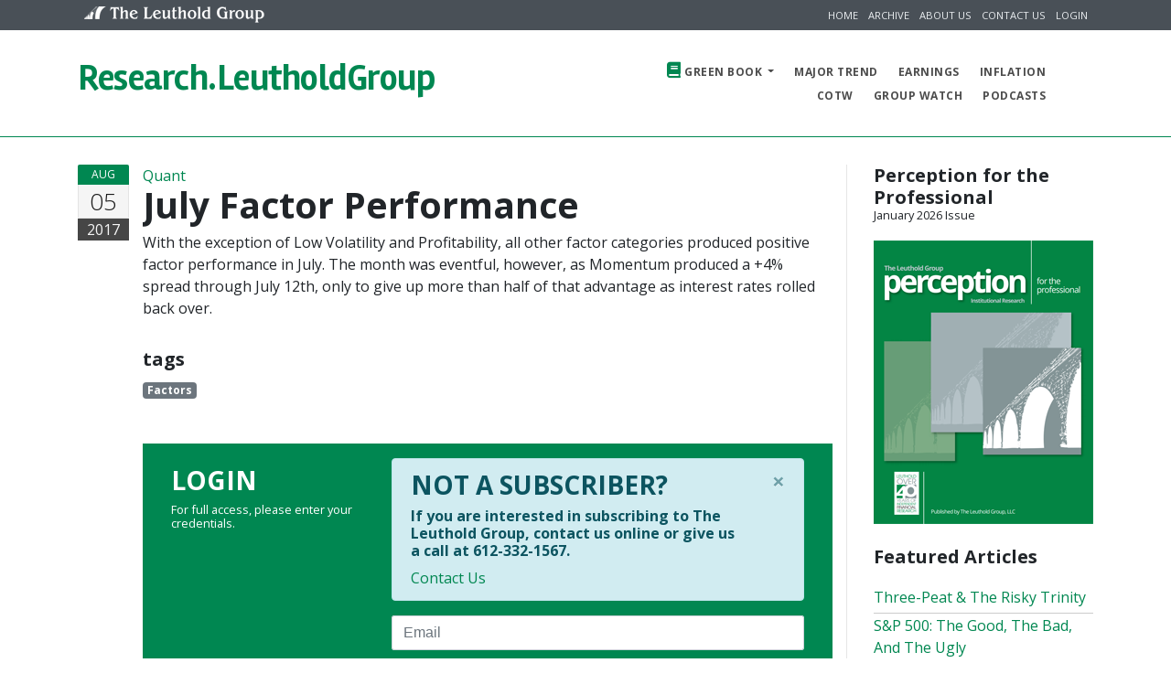

--- FILE ---
content_type: text/html; charset=UTF-8
request_url: https://research.leutholdgroup.com/section/quant/articles/2017/08/04/july-factor-performance.19930
body_size: 7846
content:
<!DOCTYPE html>
<html lang="en">
  <head>
            <!-- Google tag (gtag.js) -->
<script async src="https://www.googletagmanager.com/gtag/js?id=G-D3FB6EF58F" nonce="7WXq3MvZT2jMM5JORODma5bCUzWTKtVY"></script>
<script nonce="7WXq3MvZT2jMM5JORODma5bCUzWTKtVY">
  window.dataLayer = window.dataLayer || [];
  function gtag(){dataLayer.push(arguments);}
  gtag('js', new Date());

  gtag('config', 'G-D3FB6EF58F');
</script>
        <!-- Fathom - beautiful, simple website analytics -->
<script src="https://cdn.usefathom.com/script.js" data-site="MZRKPCBR" defer></script>
<!-- / Fathom -->
    
                        <title>Leuthold - July Factor Performance</title>
                <meta charset="utf-8">
    <meta name="viewport" content="width=device-width, initial-scale=1.0">
    <meta http-equiv="X-UA-Compatible" content="IE=edge" />
    <meta name="csrf-token" content="MVPAcJCdO8gFOsYRzMo9RcgD8au2T2dqg7rVRKJj">


            <meta name="description" content="">
    
    <meta name="author" content="The Leuthold Group, LLC">

    


    <!-- Plugins required on all pages NOTE: Additional non-required plugins are loaded ondemand as of AppStrap 2.5 -->


            <link rel="preload" as="style" href="https://research.leutholdgroup.com/build/assets/site-CnoP-D_f.css" /><link rel="stylesheet" href="https://research.leutholdgroup.com/build/assets/site-CnoP-D_f.css" />        <link rel="preload" as="style" href="https://research.leutholdgroup.com/build/assets/theme-style-BRcS5UeC.css" /><link rel="stylesheet" href="https://research.leutholdgroup.com/build/assets/theme-style-BRcS5UeC.css" />        <link rel="preload" as="style" href="https://research.leutholdgroup.com/build/assets/site-colour-research-690d5kLe.css" /><link rel="stylesheet" href="https://research.leutholdgroup.com/build/assets/site-colour-research-690d5kLe.css" />        <link rel="preload" as="style" href="https://research.leutholdgroup.com/build/assets/flag-icon-DeT8I1vJ.css" /><link rel="stylesheet" href="https://research.leutholdgroup.com/build/assets/flag-icon-DeT8I1vJ.css" />    



    <script src="https://cdnjs.cloudflare.com/polyfill/v3/polyfill.min.js?version=3.25.1"></script>


    <!-- Iconset: Font Awesome 5.0.13 via CDN -->
    <link href="https://use.fontawesome.com/releases/v5.11.2/css/all.css" rel="stylesheet">
    <!-- Iconset: ionicons - http://ionicons.com/ -->
    <link href="https://code.ionicframework.com/ionicons/2.0.1/css/ionicons.min.css" rel="stylesheet">
    <!-- Iconset: Linearicons - https://linearicons.com/free -->
    <link href="https://cdn.linearicons.com/free/1.0.0/icon-font.min.css" rel="stylesheet">


  

    <!-- Google fonts -->
    <link href='https://fonts.googleapis.com/css?family=Open+Sans:400,700,300' rel='stylesheet' type='text/css'>
    <link href='https://fonts.googleapis.com/css?family=Rambla:400,700' rel='stylesheet' type='text/css'>
    <link href='https://fonts.googleapis.com/css?family=Calligraffitti' rel='stylesheet' type='text/css'>
    <link href='https://fonts.googleapis.com/css?family=Roboto+Slab:400,700' rel='stylesheet' type='text/css'>
    <link href='https://fonts.googleapis.com/css?family=Roboto:100,400,700' rel='stylesheet' type='text/css'>




        
    <link rel="stylesheet" type="text/css"
        href="https://cdn.jsdelivr.net/npm/instantsearch.js@2.8.0/dist/instantsearch.min.css">
    <script src="https://cdn.jsdelivr.net/npm/instantsearch.js@2.8.0"></script>
    <link rel="stylesheet" type="text/css"
        href="https://cdn.jsdelivr.net/npm/instantsearch.js@2.8.0/dist/instantsearch-theme-algolia.min.css">

    
    <!--Plugin: Retina.js (high def image replacement) - @see: http://retinajs.com/-->
    <script src="https://cdnjs.cloudflare.com/ajax/libs/retina.js/1.3.0/retina.min.js"></script>


    
    <!-- Twitter Card Content -->
            <meta name="twitter:card" content="summary_large_image">
        <meta name="twitter:site" content="@leutholdgroup">
        <meta name="twitter:creator" content="@leutholdgroup">
        <meta name="twitter:title" content="July Factor Performance">
        <meta name="twitter:description" content="With the exception of Low Volatility and Profitability, all other factor categories produced positive factor performance in July. The month was eventful, however, as Momentum produced a +4% spread through July 12th, only to give up more than half of that advantage as interest rates rolled back over.
">
                    <meta name="twitter:image" content="https://cdn.leutholdgroup.com/leutholdgroup.com/site_files/field/image/Picture11_69.png?bg=FFFFFF">
              </head>


  
    <body class="page page-blog navbar-layout-default"
        data-plugins-localpath="https://research.leutholdgroup.com/plugins/" >
<!-- Google Tag Manager (noscript) -->
<noscript><iframe src="https://www.googletagmanager.com/ns.html?id=G-D3FB6EF58F" height="0" width="0" style="display:none;visibility:hidden"></iframe></noscript>
<!-- End Google Tag Manager (noscript) -->
        <div id="research-app" v-cloak>

            <!-- @plugin: page loading indicator, delete to remove loader -->
  <div class="page-loader" data-toggle="page-loader"></div>

  <!-- Modal Alert Box
  <div tabindex="-1" class="modal fade" role="dialog" aria-hidden="true" aria-labelledby="myModalLabel" style="display: none;" data-toggle="modal-onload" data-modal-duration="100000" data-modal-delay="500">
    <div class="modal-dialog" role="document">
        <div class="modal-content">
        <div class="modal-header">
            <h4 class="modal-title">
            Password Reset is Required
            </h4>
            <button class="close" aria-label="Close" type="button" data-dismiss="modal"> <span aria-hidden="true">×</span> </button>
        </div>
        <div class="modal-body">Our new website requires that you reset your password. If you have not already done so on our website, please enter your e-mail address and click "Reset". This will send you an e-mail with a link to change your password. If you have any questions, please give us a call at 612-332-1567. </div>
        <div class="modal-footer pt-3">
            <input type="text" class="form-control" id="contact-email" name="contact-email" placeholder="E-mail Address" value="" />
            <button class="btn btn-secondary" type="button" data-dismiss="modal">Reset</button>
        </div>
        <div class="modal-progress" style="width: 100%;"></div></div>
    </div>
  </div>
  -->

  <a id="top" href="#content" class="sr-only">Skip to content</a>


  <!-- ======== @Region: #header ======== -->
  <div id="header">

    <div data-toggle="sticky">

      



                    <!--Header upper region-->
            <div class="header-upper">
                <!-- all direct children of the .header-inner element will be vertically aligned with each other you can override all the behaviours using the flexbox utilities (flexbox.htm) All elements with .header-brand & .header-block-flex wrappers will automatically be aligned inline & vertically using flexbox, this can be overridden using the flexbox utilities (flexbox.htm) Use .header-block to stack elements within on small screen & "float" on larger screens use .order-first or/and .order-last classes to make an element show first or last within .header-inner or .headr-block elements -->
                <div class="header-inner container">
                    <!--user menu-->
                    <div class="header-block-flex order-1 mr-auto">
                    <nav class="nav nav-sm header-block-flex">
                        <a class="nav-link hidden-md-up" href="https://www.leutholdgroup.com" target="_blank">
        <img src="https://research.leutholdgroup.com/build/assets/bridge-icon-small-DuoP-jyF.png" width="24" height="18" alt="The Leuthold Group Bridge Icon"/>
        <img src="https://research.leutholdgroup.com/build/assets/the-leuthold-group-_VZDhq30.png" width="169" height="18" alt="The Leuthold Group"/>
    </a>
                    </nav>
                    </div>
                                          <div class="nav nav-sm nav-icons header-block order-12">
                                                        <a class="nav-link text-xs text-uppercase d-md-block" href="https://research.leutholdgroup.com">Home</a>
<a class="nav-link text-xs text-uppercase d-md-block" href="https://research.leutholdgroup.com/green-book">Archive</a> 
<a class="nav-link text-xs text-uppercase d-md-block" href="https://research.leutholdgroup.com/about">About Us</a> 
<a class="nav-link text-xs text-uppercase d-md-block" href="https://research.leutholdgroup.com/contact">Contact Us</a> 
<a class="nav-link text-xs text-uppercase d-md-block" href="#login-modal" data-toggle="modal">Login</a>
                                                </div>
                                    </div>
            </div>
        

        

              <!--Header & Branding region-->
        <div class="header ">
          <!-- all direct children of the .header-inner element will be vertically aligned with each other you can override all the behaviours using the flexbox utilities (flexbox.html) All elements with .header-brand & .header-block-flex wrappers will automatically be aligned inline & vertically using flexbox, this can be overridden using the flexbox utilities (flexbox.htm) Use .header-block to stack elements within on small screen & "float" on larger screens use .order-first or/and .order-last classes to make an element show first or last within .header-inner or .headr-block elements -->
          <div class="header-inner container">
            <!--branding/logo -->
            <div class="header-brand">
                <a class="header-brand-text" href="https://research.leutholdgroup.com" title="Home">
          <div class="h1">
            <span class="header-brand-text-alt">Research.</span>LeutholdGroup
          </div>
        </a>
            </div>

            <!-- other header content -->
            <div class="header-block order-12">


              
              <a href="#top" class="btn btn-link btn-icon header-btn float-right d-lg-none" data-toggle="off-canvas" data-target=".navbar-main" data-settings='{"cloneTarget":true, "targetClassExtras": "navbar-offcanvas"}' aria-label="Mobile Navigation Menu Toggle Button">
                <i class="fa fa-bars"></i>
            </a>
              <a href="#" title="Click to expand" class="btn btn-icon btn-link header-btn float-right order-last" data-toggle="off-canvas" data-target="#offcanvas-sidebar" data-settings='{"cloneTarget":false}' aria-label="Additional Information About Leuthold Group Button">
                <i class="ion-android-more-vertical"></i>
            </a>
            </div>




            <div class="navbar navbar-expand-md navbar-static-top">
              <!--everything within this div is collapsed on mobile-->
              <div id="nav-main" class="navbar-main collapse">
                <!--main navigation-->
                <ul class="nav navbar-nav navbar-nav-stretch float-lg-right dropdown-effect-fade">
                                        <li class="nav-item dropdown">
    <a href="https://research.leutholdgroup.com/green-book" class="nav-link dropdown-toggle" id="pages-drop" data-toggle="dropdown" data-hover="dropdown"> <i class="fa fa-book nav-link-icon text-primary"></i> Green Book </a>
    <!-- Menu -->
    <div class="dropdown-menu">
        <a href="https://research.leutholdgroup.com/section/inside-the-stock-market" class="dropdown-item"> Inside the Stock Market </a>
        <a href="https://research.leutholdgroup.com/section/equity-strategies" class="dropdown-item"> Equity Strategies </a>
        <a href="https://research.leutholdgroup.com/section/quantitative-strategies" class="dropdown-item"> Quantitative Strategies </a>
        <a href="https://research.leutholdgroup.com/section/stock-market-internals" class="dropdown-item"> Stock Market Internals </a>
        <a href="https://research.leutholdgroup.com/section/of-special-interest" class="dropdown-item"> Of Special Interest </a>
        <a href="https://research.leutholdgroup.com/section/macro-monitor" class="dropdown-item"> Macro Monitor </a>
        <a href="https://research.leutholdgroup.com/section/leuthold-refresh" class="dropdown-item"> The Leuthold Refresh </a>
        <a href="https://research.leutholdgroup.com/section/fund-flow-trends" class="dropdown-item"> Fund Flow Trends </a>
        <a href="https://research.leutholdgroup.com/section/portfolios" class="dropdown-item"> Portfolios </a>
        <a href="https://research.leutholdgroup.com/section/estimating-the-downside" class="dropdown-item"> Estimating the Downside </a>
        <a href="https://research.leutholdgroup.com/section/at-random" class="dropdown-item"> At Random </a>
    </div>
    </li>

    <li class="nav-item"> <a href="https://research.leutholdgroup.com/section/major-trend" data-toggle="scroll-link" class="nav-link"> Major Trend </a> </li>
    <li class="nav-item"> <a href="https://research.leutholdgroup.com/section/earnings-almanac" data-toggle="scroll-link" class="nav-link"> Earnings </a> </li>
    <li class="nav-item"> <a href="https://research.leutholdgroup.com/section/inflation-watch" data-toggle="scroll-link" class="nav-link"> Inflation </a> </li>
                  
                </ul>

                                  <div class="clearfix"></div>

                  <!--main navigation-->
                  <ul class="nav navbar-nav navbar-nav-stretch dropdown-effect-fade second-nav">
                                            <li class="nav-item"> <a href="https://research.leutholdgroup.com/section/cotw" data-toggle="scroll-link" class="nav-link" title="Chart of the Week"> COTW </a> </li>
    <li class="nav-item"> <a href="https://research.leutholdgroup.com/section/group-watch" data-toggle="scroll-link" class="nav-link"> Group Watch </a> </li>

    
    
    <li class="nav-item"> <a href="https://research.leutholdgroup.com/section/podcast" data-toggle="scroll-link" class="nav-link"> Podcasts</a></li>
                    
                  </ul>
                              </div>
              <!--/.navbar-collapse -->
            </div>
          </div>
        </div>
          </div>
  </div>

            <!-- ======== @Region: #content ======== -->
            <div id="content">
                <div class="container">

                    
                    <div id="page-content" class="overflow-hidden">

                        <div id="main-content" class="row">
                            <div class="col-md">

                                
                                
    <!-- Article -->
    <div class="row blog-post">
        <div class="col-md-1 date-md">
            <!-- Date desktop -->
            <div class="date-wrapper">
                <span class="date-m bg-primary">Aug</span>
                <span class="date-d">05</span>
                <span class="date-y">2017</span>
            </div>
        </div>
        <div class="col-md-11">
            <div class="media-body overflow-hidden">
                                    <div class="sections"><a href="https://research.leutholdgroup.com/section/quant"
                            class="text-primary">Quant</a></div>
                                <div class="container">
                    <div class="row">
                        <div class="col pl-0">
                            <h1 class="title media-heading">
                                July Factor Performance
                            </h1>

                            <!-- Meta details mobile -->
                            <ul class="list-inline meta text-muted">
                                <li class="list-inline-item"><i class="fa fa-calendar"></i>
                                    Aug 5, 2017</li>
                            </ul>
                        </div>

                                            </div>
                </div>

                
                                                        
                    <!--Main content of post-->
                    <div class="blog-content clearfix">

                        
                        <p>With the exception of Low Volatility and Profitability, all other factor categories produced positive factor performance in July. The month was eventful, however, as Momentum produced a +4% spread through July 12th, only to give up more than half of that advantage as interest rates rolled back over.</p>

                                                                                                </div>

                    
                                            <!-- Post tags -->
                        <div class="tag-cloud post-tag-cloud">
                            <h4 class="overflow-hidden">
                                tags
                            </h4>
                                                            <a href="https://research.leutholdgroup.com/categories/factors.404"
                                    class="badge badge-secondary">Factors</a>
                                                    </div>
                    
                                            <div class="container mt-5 text-white bg-primary">
            <div class="row p-3">
              <div class="col-12 col-lg-4 py-2">
                <h3 class="text-uppercase font-weight-bold mt-0 mb-2">Login</h3>
                <h5 class="small mb-0">For full access, please enter your credentials.</h5>
              </div>
              <div class="col-lg-8">
                <div class="alert alert-info alert-dismissible" role="alert">
            <button class="close" aria-label="Close" type="button" data-dismiss="alert"> <span aria-hidden="true">×</span></button>
            <h3 class="text-uppercase font-weight-bold mt-0 mb-2">Not a Subscriber?</h3>
            <h5 class="text-faded">If you are interested in subscribing to The Leuthold Group, contact us online or give us a call at 612-332-1567.</h5>
            <a href="https://research.leutholdgroup.com/contact">Contact Us</a>
        </div>
    

<form action="https://research.leutholdgroup.com/login" method="POST">
    <input type="hidden" name="_token" value="MVPAcJCdO8gFOsYRzMo9RcgD8au2T2dqg7rVRKJj">
            <input type="hidden" name="redirectToUrl" value="https://research.leutholdgroup.com/section/quant/articles/2017/08/04/july-factor-performance.19930" />
    

    <input type="hidden" name="redirectSpecial" value="1" />
    <div class="form-group">
        <label class="sr-only" for="login-email">Email</label>
        <input type="email" class="form-control email" placeholder="Email" name="email" value="" />
    </div>
    <div class="form-group">
        <label class="sr-only" for="login-password">Password</label>
        <input type="password" class="form-control password" placeholder="Password" name="password" />
    </div>
    <input type="hidden" name="remember" value="on"/>
    
    <button type="submit" class="btn btn-light"><i class="fa m-r-xs fa-sign-in"></i> Login</button>
    </form>
<div>
    <a href="https://research.leutholdgroup.com/password/reset" class="float-right text-white"><small>Forgot Password?</small></a>
</div>
              </div>
            </div>
          </div>
                            
                    <div class="container mt-5 overflow-hidden px-0">
                        <div class="row">
                            <div class="col-12 col-lg-4 py-2">

                                <!-- Share Widget -->
                                <div class="post-share social-media-branding mt-0">
                                    <h5 class="overflow-hidden">
                                        Share it:
                                    </h5>
                                    <!--@todo: replace with real social share links -->
                                    <a href="https://twitter.com/intent/tweet?url=https%3A%2F%2Fresearch.leutholdgroup.com%2Fsection%2Fquant%2Farticles%2F2017%2F08%2F04%2Fjuly-factor-performance.19930&text=July+Factor+Performance&hashtags=leutholdgroup"
                                        target="_blank" class="social-link branding-twitter" aria-label="Share this Article on Twitter"><i
                                            class="fab fa-twitter-square"></i></a>
                                    <a href="https://www.facebook.com/sharer/sharer.php?u=https%3A%2F%2Fresearch.leutholdgroup.com%2Fsection%2Fquant%2Farticles%2F2017%2F08%2F04%2Fjuly-factor-performance.19930"
                                        target="_blank" class="social-link branding-facebook" aria-label="Share this Article on Facebook"><i
                                            class="fab fa-facebook-square"></i></a>
                                    <a href="https://www.linkedin.com/shareArticle?mini=true&url=https%3A%2F%2Fresearch.leutholdgroup.com%2Fsection%2Fquant%2Farticles%2F2017%2F08%2F04%2Fjuly-factor-performance.19930&title=July+Factor+Performance&summary=%3Cp%3EWith+the+exception+of+Low+Volatility+and+Profitability%2C+all+other+factor+categories+produced+positive+factor+performance+in+July.+The+month+was+eventful%2C+however%2C+as+Momentum+produced+a+%2B4%25+spread+through+July+12th%2C+only+to+give+up+more+than+half+of+that+advantage+as+interest+rates+rolled+back+over.%3C%2Fp%3E%0D%0A&source=The%20Leuthold%20Group,%20LLC"
                                        target="_blank" class="social-link branding-linkedin" aria-label="Share this Article on LinkedIn"><i
                                            class="fab fa-linkedin"></i></a>
                                </div>
                            </div>
                        </div>
                    </div>

                    <div class="bg-light post-block block overflow-hidden p-3" style="page-break-inside: avoid;">
                        <h4 class="title-divider overflow-hidden">
    <span class="bg-light">About The Author</span>
</h4>
    <!-- About The Author -->
            <div class="d-flex justify-content-start">
                                                <img src="https://cdn.leutholdgroup.com/leutholdgroup.com/site_files/authors/DSC_4236_LR_Greg.jpg?h=150&w=150&fit=crop&fp-y=.15" alt="Greg Swenson / Sr. Research Analyst &amp; Co-Portfolio Manager" width="150" height="150" class="author-picture rounded-circle mr-4" style="width: 150px; height: 150px;" />
                                        
            <div class="flex-grow-1">
                <div class="post-author">
                                            <h4 class="overflow-hidden">
                            <span class="font-weight-normal">
                                    <a href="https://research.leutholdgroup.com/authors/greg-swenson.65">Greg Swenson</a> 
                                    <small>Sr. Research Analyst &amp; Co-Portfolio Manager</small>
                            </span>
                        </h4>
                        <p>Greg is a Senior Analyst and Co-Portfolio Manager for the Leuthold Core Investment Fund, Leuthold Global Fund, Grizzly Short Fund, Leuthold Global Industries Fund, and Leuthold Select Industries Fund.</p>

                                    </div>
            </div>
        </div>
                        </div>
                </div>
            </div>
        </div>

    
                            </div>
                            <!--Sidebar-->
                                                            <div class="col-lg-3 sidebar-right">
                                                                              <div class="mb-4">
    <h4 class="title-divider">
        <span>Perception for the Professional</span>
        <div class="small">January 2026 Issue</div>
    </h4>
    <div class="green-book-current-issue">
        <a href="https://research.leutholdgroup.com/green-book/2026/january"
            title="Green Book - January 2026">

            <img src="https://research.leutholdgroup.com/build/assets/GreenBookCover-Cb2KbZeK.png" width="100%" alt="Green Book Publication Cover" />
        </a>
    </div>
</div>

<div class="mb-4">
    <h4 class="title-divider">
        <span>Featured Articles</span>
    </h4>

    <div class="featured-articles">
        <div class="item-list">
            <ul>
                                    <li><a href="https://research.leutholdgroup.com/section/stock-market/articles/2026/01/07/three-peat-the-risky-trinity.25547">Three-Peat &amp; The Risky Trinity</a></li>
                                    <li><a href="https://research.leutholdgroup.com/section/stock-market/articles/2026/01/07/sp-500-the-good-the-bad-and-the-ugly.25552">S&amp;P 500: The Good, The Bad, And The Ugly</a></li>
                                    <li><a href="https://research.leutholdgroup.com/section/stock-market/articles/2026/01/07/a-state-of-perpetual-bliss.25546">A State Of Perpetual Bliss</a></li>
                                    <li><a href="https://research.leutholdgroup.com/section/stock-market/articles/2026/01/08/low-enough-for-low-vol.25561">Low Enough For Low Vol?</a></li>
                                    <li><a href="https://research.leutholdgroup.com/section/of-special-interest/articles/2026/01/07/factor-fundamentals.25549">Factor Fundamentals</a></li>
                                    <li><a href="https://research.leutholdgroup.com/section/macro-monitor/articles/2026/01/08/2026-time-cycles-mostly-favorable.25563">2026 Time Cycles—Mostly Favorable</a></li>
                                    <li><a href="https://research.leutholdgroup.com/section/stock-market/articles/2026/01/07/annual-asset-class-sector-bridesmaids.25553">Annual Asset Class &amp; Sector Bridesmaids</a></li>
                                    <li><a href="https://research.leutholdgroup.com/section/equity-strategies/articles/2026/01/07/leutholds-industry-group-dreams-and-nightmares-annual-update.25539">Leuthold’s Industry Group “Dreams” And “Nightmares”—Annual Update</a></li>
                                    <li><a href="https://research.leutholdgroup.com/section/stock-market/articles/2026/01/07/2025-cheapskate-sector.25557">2025 Cheapskate Sector</a></li>
                            </ul>
        </div>
    </div>
</div>


<div class="mb-4">
    <h4 class="title-divider">
        <span>Sector Navigator</span>

        <div class="small">January 2026 Issue</div>
    </h4>
    <div class="blue-book-current-issue">
        <a href="https://research.leutholdgroup.com/blue-book/download"
        title="Blue Book - January 2026">

            <img src="https://research.leutholdgroup.com/build/assets/BlueBookCover-KnZd7Mlm.png" width="100%" alt="Blue Book Publication Cover" />
        </a>
    </div>
</div>



<!-- @Element: badge cloud -->
<div class="mb-4">
    <h4 class="title-divider">
        <span>Recent Tags</span>
        <div class="small float-right bg-white pl-2 pt-1">
            <a href="https://research.leutholdgroup.com/categories">[ALL]</a>
        </div>
    </h4>

    <div class="tag-cloud">
                    <span class="badge"><a
                    href="https://research.leutholdgroup.com/categories/recession.670">Recession</a>
                (71)
            </span>
                    <span class="badge"><a
                    href="https://research.leutholdgroup.com/categories/capex.570">Capex</a>
                (20)
            </span>
                    <span class="badge"><a
                    href="https://research.leutholdgroup.com/categories/4-club.1364">4% Club</a>
                (8)
            </span>
                    <span class="badge"><a
                    href="https://research.leutholdgroup.com/categories/stablecoins.2197">Stablecoins</a>
                (1)
            </span>
                    <span class="badge"><a
                    href="https://research.leutholdgroup.com/categories/dollar.390">Dollar</a>
                (57)
            </span>
                    <span class="badge"><a
                    href="https://research.leutholdgroup.com/categories/tobacco.660">Tobacco</a>
                (9)
            </span>
                    <span class="badge"><a
                    href="https://research.leutholdgroup.com/categories/recession-dashboard.1664">Recession Dashboard</a>
                (4)
            </span>
                    <span class="badge"><a
                    href="https://research.leutholdgroup.com/categories/fed-policy.625">Fed Policy</a>
                (174)
            </span>
                    <span class="badge"><a
                    href="https://research.leutholdgroup.com/categories/growth.154">Growth</a>
                (121)
            </span>
                    <span class="badge"><a
                    href="https://research.leutholdgroup.com/categories/credit.25">Credit</a>
                (12)
            </span>
                    <span class="badge"><a
                    href="https://research.leutholdgroup.com/categories/selloff.2192">Selloff</a>
                (1)
            </span>
                    <span class="badge"><a
                    href="https://research.leutholdgroup.com/categories/value.155">Value</a>
                (132)
            </span>
                    <span class="badge"><a
                    href="https://research.leutholdgroup.com/categories/germany.524">Germany</a>
                (4)
            </span>
                    <span class="badge"><a
                    href="https://research.leutholdgroup.com/categories/dreams-and-nightmares.1746">Dreams and Nightmares</a>
                (5)
            </span>
                    <span class="badge"><a
                    href="https://research.leutholdgroup.com/categories/yield-curve.204">Yield Curve</a>
                (86)
            </span>
                    <span class="badge"><a
                    href="https://research.leutholdgroup.com/categories/election.1123">Election</a>
                (11)
            </span>
                    <span class="badge"><a
                    href="https://research.leutholdgroup.com/categories/china.185">China</a>
                (45)
            </span>
                    <span class="badge"><a
                    href="https://research.leutholdgroup.com/categories/gold.183">Gold</a>
                (84)
            </span>
                    <span class="badge"><a
                    href="https://research.leutholdgroup.com/categories/easing.2181">Easing</a>
                (1)
            </span>
                    <span class="badge"><a
                    href="https://research.leutholdgroup.com/categories/market-rotation.1731">Market Rotation</a>
                (2)
            </span>
            </div>
</div>
                                                                    </div>
                                                    </div>
                    </div>
                </div>
                <!--.container-->
            </div>
            <!--#content-->

            <!-- ======== @Region: #footer ======== -->
    <footer id="footer" class="py-3">
            <div class="container">
              <div class="row">
                <!--@todo: replace with company copyright details-->
                <div class="col-md-6">
                  <p class="mb-0 text-sm">Copyright 2026 &copy; The Leuthold Group LLC</p>
                  <ul class="list-inline footer-links mb-0 text-sm">
                    <li class="list-inline-item"><a href="https://research.leutholdgroup.com/terms-and-conditions">Terms</a></li>
                    <li class="list-inline-item"><a href="https://research.leutholdgroup.com/privacy-policy">Privacy</a></li>
                                                            <li class="list-inline-item"><a href="https://research.leutholdgroup.com/disclaimers">Disclaimers</a></li>
                                      </ul>
                </div>
                <div class="col-md-6">
                  <div class="float-md-right ml-md-auto">
                    <a href="https://twitter.com/leutholdgroup" class="btn btn-sm btn-icon btn-dark btn-rounded" target="_blank" aria-label="Link to Leuthold Group on Twitter"><i class="fab fa-twitter"></i></a>
                    <a href="https://www.linkedin.com/company/the-leuthold-group/" class="btn btn-sm btn-icon btn-dark btn-rounded" target="_blank" aria-label="Link to Leuthold Group on LinkedIn"><i class="fab fa-linkedin"></i></a>
                    <a href="#top" class="btn btn-sm btn-icon btn-dark btn-rounded" title="Back to top"><i class="fa fa-chevron-up"></i></a>
                  </div>
                </div>
              </div>
            </div>
          </footer>
            <!--Hidden elements - excluded from jPanel Menu on mobile-->
            <div class="hidden-elements jpanel-menu-exclude">
              
              <!--@modal - login modal-->
      <div class="modal fade" id="login-modal" tabindex="-1" role="dialog" aria-hidden="true">
        <div class="modal-dialog">
          <div class="modal-content">

            <div class="modal-header">
              <h4 class="modal-title">
                Login
              </h4>
              <button type="button" class="close" data-dismiss="modal" aria-hidden="true">&times;</button>
            </div>
            <div class="modal-body">
              <div class="alert alert-info alert-dismissible" role="alert">
            <button class="close" aria-label="Close" type="button" data-dismiss="alert"> <span aria-hidden="true">×</span></button>
            <h3 class="text-uppercase font-weight-bold mt-0 mb-2">Not a Subscriber?</h3>
            <h5 class="text-faded">If you are interested in subscribing to The Leuthold Group, contact us online or give us a call at 612-332-1567.</h5>
            <a href="https://research.leutholdgroup.com/contact">Contact Us</a>
        </div>
    

<form action="https://research.leutholdgroup.com/login" method="POST">
    <input type="hidden" name="_token" value="MVPAcJCdO8gFOsYRzMo9RcgD8au2T2dqg7rVRKJj">
            <input type="hidden" name="redirectToUrl" value="https://research.leutholdgroup.com/section/quant/articles/2017/08/04/july-factor-performance.19930" />
    

    <input type="hidden" name="redirectSpecial" value="1" />
    <div class="form-group">
        <label class="sr-only" for="login-email">Email</label>
        <input type="email" class="form-control email" placeholder="Email" name="email" value="" />
    </div>
    <div class="form-group">
        <label class="sr-only" for="login-password">Password</label>
        <input type="password" class="form-control password" placeholder="Password" name="password" />
    </div>
    <input type="hidden" name="remember" value="on"/>
    
    <button type="submit" class="btn btn-primary"><i class="fa m-r-xs fa-sign-in"></i> Login</button>
    </form>
<div>
    <a href="https://research.leutholdgroup.com/password/reset" class="float-right "><small>Forgot Password?</small></a>
</div>
            </div>
            
          </div>

          <!-- /.modal-content -->
        </div>
        <!-- /.modal-dialog -->
      </div>
      <!-- /.modal -->

                          </div>



            
                            <!--Off canvas region/sidebar (legacy .header-hidden region) -->
<aside id="offcanvas-sidebar" class="bg-dark text-white js-offcanvas">
  <a class="js-offcanvas-close c-button c-button--close-right btn btn-sm btn-icon btn-link text-white pos-absolute pos-t pos-r mt-2 mr-2 op-7 pos-zindex-1 pos-zindex-10"> <i class="fa fa-times"></i> </a>
  <div class="py-6 px-4">
    <h5 class="text-uppercase text-letter-spacing">
      About Us
    </h5>
    <p class="text-sm">Our institutional research publication Perception for the Professional is sought after by the top
                    institutional managers in the industry.</p>
    <hr class="hr-light op-2 my-4" />
    <h5 class="text-uppercase text-letter-spacing">
      Contact Us
    </h5>
    <address>
            <p>
                <abbr title="Address"><i class="fa fa-home pr-2 mt-1 mb-3 float-left"></i></abbr>
                100 North 6th Street, Suite 600A<br/>Minneapolis, MN 55403
            </p>
            <p>
                <abbr title="Email"><i class="fa fa-envelope"></i></abbr>
                <a href="mailto: research@leutholdgroup.com" class="text-white">research@leutholdgroup.com</a>
            </p>
            <p>
                <abbr title="Phone"><i class="fa fa-phone"></i></abbr>
                612-332-1567
            </p>
            <p class="mb-0">
              <abbr title="Phone"><i class="fa fa-phone pr-2"></i></abbr>
              800-273-6886 (Shareholder Services)
            </p>
        </address>
  </div>
</aside>            
        </div>

          <script src="https://code.jquery.com/jquery-3.3.1.min.js" crossorigin="anonymous"></script>
  <script src="https://cdnjs.cloudflare.com/ajax/libs/popper.js/1.14.7/umd/popper.min.js" integrity="sha384-UO2eT0CpHqdSJQ6hJty5KVphtPhzWj9WO1clHTMGa3JDZwrnQq4sF86dIHNDz0W1" crossorigin="anonymous"></script>
  <script src="https://stackpath.bootstrapcdn.com/bootstrap/4.3.1/js/bootstrap.min.js" integrity="sha384-JjSmVgyd0p3pXB1rRibZUAYoIIy6OrQ6VrjIEaFf/nJGzIxFDsf4x0xIM+B07jRM" crossorigin="anonymous"></script>

<script src="https://research.leutholdgroup.com/theme/script.js"></script>
<script src="https://research.leutholdgroup.com/theme/custom-script.js"></script>

  <link rel="modulepreload" href="https://research.leutholdgroup.com/build/assets/site-D8C44gVu.js" /><link rel="modulepreload" href="https://research.leutholdgroup.com/build/assets/vue-bootstrap-CU5rJCAC.js" /><link rel="modulepreload" href="https://research.leutholdgroup.com/build/assets/vue-5NKoOGgc.js" /><script type="module" src="https://research.leutholdgroup.com/build/assets/site-D8C44gVu.js"></script>
  



  

    </body>


</html>
